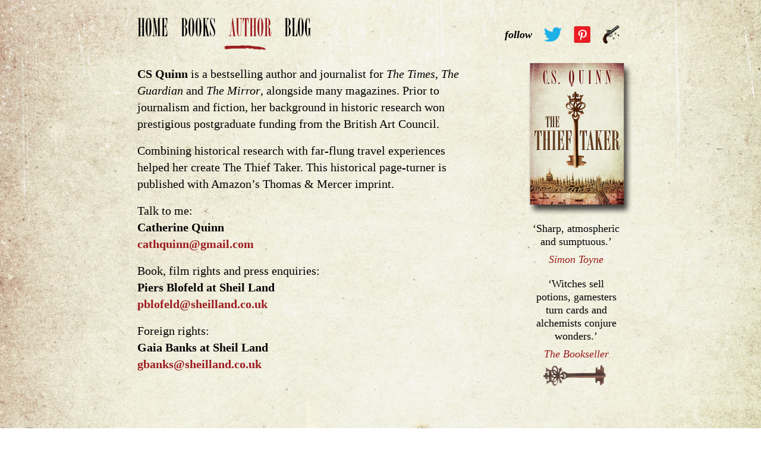

--- FILE ---
content_type: text/html; charset=UTF-8
request_url: https://www.thethieftaker.com/author/
body_size: 2957
content:
<!DOCTYPE html>
<html lang="en-US">
<head>
<meta charset="UTF-8">
<meta name="viewport" content="width=1024">
<title>Author | The Thief Taker</title>
<link rel="profile" href="https://gmpg.org/xfn/11">
<link rel="pingback" href="">
<link rel="icon" type="image/png" href="https://www.thethieftaker.com/wp-content/themes/catherine/img/icon-key.png">

<meta name='robots' content='max-image-preview:large' />
<link rel='dns-prefetch' href='//s.w.org' />
<link rel="alternate" type="application/rss+xml" title="The Thief Taker &raquo; Feed" href="https://www.thethieftaker.com/feed/" />
<link rel="alternate" type="application/rss+xml" title="The Thief Taker &raquo; Comments Feed" href="https://www.thethieftaker.com/comments/feed/" />
<link rel="alternate" type="application/rss+xml" title="The Thief Taker &raquo; Author Comments Feed" href="https://www.thethieftaker.com/author/feed/" />
		<script type="text/javascript">
			window._wpemojiSettings = {"baseUrl":"https:\/\/s.w.org\/images\/core\/emoji\/13.0.1\/72x72\/","ext":".png","svgUrl":"https:\/\/s.w.org\/images\/core\/emoji\/13.0.1\/svg\/","svgExt":".svg","source":{"concatemoji":"https:\/\/www.thethieftaker.com\/wp-includes\/js\/wp-emoji-release.min.js?ver=5.7.14"}};
			!function(e,a,t){var n,r,o,i=a.createElement("canvas"),p=i.getContext&&i.getContext("2d");function s(e,t){var a=String.fromCharCode;p.clearRect(0,0,i.width,i.height),p.fillText(a.apply(this,e),0,0);e=i.toDataURL();return p.clearRect(0,0,i.width,i.height),p.fillText(a.apply(this,t),0,0),e===i.toDataURL()}function c(e){var t=a.createElement("script");t.src=e,t.defer=t.type="text/javascript",a.getElementsByTagName("head")[0].appendChild(t)}for(o=Array("flag","emoji"),t.supports={everything:!0,everythingExceptFlag:!0},r=0;r<o.length;r++)t.supports[o[r]]=function(e){if(!p||!p.fillText)return!1;switch(p.textBaseline="top",p.font="600 32px Arial",e){case"flag":return s([127987,65039,8205,9895,65039],[127987,65039,8203,9895,65039])?!1:!s([55356,56826,55356,56819],[55356,56826,8203,55356,56819])&&!s([55356,57332,56128,56423,56128,56418,56128,56421,56128,56430,56128,56423,56128,56447],[55356,57332,8203,56128,56423,8203,56128,56418,8203,56128,56421,8203,56128,56430,8203,56128,56423,8203,56128,56447]);case"emoji":return!s([55357,56424,8205,55356,57212],[55357,56424,8203,55356,57212])}return!1}(o[r]),t.supports.everything=t.supports.everything&&t.supports[o[r]],"flag"!==o[r]&&(t.supports.everythingExceptFlag=t.supports.everythingExceptFlag&&t.supports[o[r]]);t.supports.everythingExceptFlag=t.supports.everythingExceptFlag&&!t.supports.flag,t.DOMReady=!1,t.readyCallback=function(){t.DOMReady=!0},t.supports.everything||(n=function(){t.readyCallback()},a.addEventListener?(a.addEventListener("DOMContentLoaded",n,!1),e.addEventListener("load",n,!1)):(e.attachEvent("onload",n),a.attachEvent("onreadystatechange",function(){"complete"===a.readyState&&t.readyCallback()})),(n=t.source||{}).concatemoji?c(n.concatemoji):n.wpemoji&&n.twemoji&&(c(n.twemoji),c(n.wpemoji)))}(window,document,window._wpemojiSettings);
		</script>
		<style type="text/css">
img.wp-smiley,
img.emoji {
	display: inline !important;
	border: none !important;
	box-shadow: none !important;
	height: 1em !important;
	width: 1em !important;
	margin: 0 .07em !important;
	vertical-align: -0.1em !important;
	background: none !important;
	padding: 0 !important;
}
</style>
	<link rel='stylesheet' id='wp-block-library-css'  href='https://www.thethieftaker.com/wp-includes/css/dist/block-library/style.min.css?ver=5.7.14' type='text/css' media='all' />
<link rel='stylesheet' id='catherine-style-css'  href='https://www.thethieftaker.com/wp-content/themes/catherine/style.css?ver=5.7.14' type='text/css' media='all' />
<link rel="https://api.w.org/" href="https://www.thethieftaker.com/wp-json/" /><link rel="alternate" type="application/json" href="https://www.thethieftaker.com/wp-json/wp/v2/pages/7" /><meta name="generator" content="WordPress 5.7.14" />
<link rel="canonical" href="https://www.thethieftaker.com/author/" />
<link rel='shortlink' href='https://www.thethieftaker.com/?p=7' />
<link rel="alternate" type="application/json+oembed" href="https://www.thethieftaker.com/wp-json/oembed/1.0/embed?url=https%3A%2F%2Fwww.thethieftaker.com%2Fauthor%2F" />
<link rel="alternate" type="text/xml+oembed" href="https://www.thethieftaker.com/wp-json/oembed/1.0/embed?url=https%3A%2F%2Fwww.thethieftaker.com%2Fauthor%2F&#038;format=xml" />

        <style>
            .wuc-overlay{ background-image: url(''); }
            #wuc-wrapper #wuc-box h2.title,
            #wuc-box .subtitle,
            #defaultCountdown,
            #defaultCountdown span{ color:  }
        </style>
        <style type="text/css">.recentcomments a{display:inline !important;padding:0 !important;margin:0 !important;}</style><style type="text/css" media="screen">
            html { margin-top: 0px !important; }
            * html body { margin-top: 0px !important; }
            </style></head>

<body data-rsssl=1 class="page-template page-template-page-author page-template-page-author-php page page-id-7">
<div id="page" class="hfeed site">

	<header id="masthead" class="site-header" role="banner">
		<div class="wrapper">
			<nav id="site-navigation" class="cf main-navigation" role="navigation">
				<div class="menu-header"><ul id="menu-menu" class="menu"><li id="menu-item-13" class="menu-item menu-item-type-post_type menu-item-object-page menu-item-home menu-item-13"><a href="https://www.thethieftaker.com/">Home</a></li>
<li id="menu-item-16" class="menu-item menu-item-type-post_type menu-item-object-page menu-item-16"><a href="https://www.thethieftaker.com/book/">Books</a></li>
<li id="menu-item-14" class="menu-item menu-item-type-post_type menu-item-object-page current-menu-item page_item page-item-7 current_page_item menu-item-14"><a href="https://www.thethieftaker.com/author/" aria-current="page">Author</a></li>
<li id="menu-item-15" class="menu-item menu-item-type-post_type menu-item-object-page menu-item-15"><a href="https://www.thethieftaker.com/blog/">Blog</a></li>
</ul></div>			</nav><!-- #site-navigation -->
			<div class="social"><label>follow</label>
				<a href="https://twitter.com/CathWritesStuff" class="twitter"></a>
				<a href="http://gb.pinterest.com/cquinn1270/" class="pinterest"></a>
				<a href="https://www.thethieftaker.com/firecatcher/" class="pistol"></a>
				</div>
		</div>
	</header><!-- #masthead -->

	<div id="content" class="site-content">
	<div id="primary" class="content-area author">
		<main id="main" class="site-main" role="main">

			
				
						
			
			<div class="heading-wrapper">
				<div class="heading-description">
					<p><strong>CS Quinn</strong> is a bestselling author and journalist for <em>The Times</em>, <em>The Guardian</em> and <em>The Mirror</em>, alongside many magazines. Prior to journalism and fiction, her background in historic research won prestigious postgraduate funding from the British Art Council.</p>
					<p>Combining historical research with far-flung travel experiences helped her create The Thief Taker. This historical page-turner is published with Amazon’s Thomas & Mercer imprint.</p>
					<p>
						Talk to me:</br>
						<strong>Catherine Quinn</strong></br>
						<strong><a href="mailto:cathquinn@gmail.com">cathquinn@gmail.com</strong></a>
					</p>
					<p>
						Book, film rights and press enquiries:</br>
						<strong>Piers Blofeld at Sheil Land</strong></br>
						<strong><a href="mailto:pblofeld@sheilland.co.uk">pblofeld@sheilland.co.uk</strong></a>
					</p>
					<p>
						Foreign rights:</br>
						<strong>Gaia Banks at Sheil Land</strong></br>
						<strong><a href="mailto:gbanks@sheilland.co.uk">gbanks@sheilland.co.uk</strong></a>
					</p>
				</div>
			</div>		
			
			<div class="testimonials-wrapper">
				<div class="testimonial">
					<div class="message">‘Sharp, atmospheric and sumptuous.’ </div>
					<div class="author">Simon Toyne</div>
				</div>
				<div class="testimonial">
					<div class="message">‘Witches sell potions, gamesters turn cards and alchemists conjure wonders.’</div>
					<div class="author">The Bookseller</div>
				</div>
			</div>
			
			<div class="secret-key">
				<a href="https://www.thethieftaker.com/secretscene/" title="Secret Scene">
					<img src="https://www.thethieftaker.com/wp-content/themes/catherine/img/key.png" alt="Key" style="width: 107px;"/>
				</a>
			</div>
			
			<a href="http://www.amazon.co.uk/The-Thief-Taker-C-S-Quinn-ebook/dp/B00J40FGYW/ref=sr_1_fkmr0_1?ie=UTF8&qid=1402129532&sr=8-1-fkmr0&keywords=the+thief+taker+cs+quinn" class="book-cover">
				<img src="https://www.thethieftaker.com/wp-content/themes/catherine/img/book_cover.png" alt="Cover" style="width: 178px;"/>
			</a>
			
		</main><!-- #main -->
	</div><!-- #primary -->


	</div><!-- #content -->

	<footer>
		
			<a href="https://www.thethieftaker.com/privacy-policy/">Privacy Policy</a>
		
	</footer>
	
	<script>
		(function(i, s, o, g, r, a, m) {
				i['GoogleAnalyticsObject'] = r;
				i[r] = i[r] ||
				function() {
						(i[r].q = i[r].q || []).push(arguments)
				}, i[r].l = 1 * new Date();
				a = s.createElement(o), m = s.getElementsByTagName(o)[0];
				a.async = 1;
				a.src = g;
				m.parentNode.insertBefore(a, m)
		})(window, document, 'script', '//www.google-analytics.com/analytics.js', 'ga');
		ga('create', 'UA-51491819-1', 'thethieftaker.com');
		ga('send', 'pageview');
	</script>
</div><!-- #page -->

</body>
</html>


--- FILE ---
content_type: text/css
request_url: https://www.thethieftaker.com/wp-content/themes/catherine/style.css?ver=5.7.14
body_size: 2678
content:
/*
Theme Name: Catherine
Theme URI: http://underscores.me/
Author: 2ne
Author URI: http://underscores.me/
Description: Description
Version: 1.0-wpcom
License: GNU General Public License v2 or later
License URI: http://www.gnu.org/licenses/gpl-2.0.html
Text Domain: catherine
Domain Path: /languages/
Tags:

This theme, like WordPress, is licensed under the GPL.
Use it to make something cool, have fun, and share what you've learned with others.

 Catherine is based on Underscores http://underscores.me/, (C) 2012-2014 Automattic, Inc.

Resetting and rebuilding styles have been helped along thanks to the fine work of
Eric Meyer http://meyerweb.com/eric/tools/css/reset/index.html
along with Nicolas Gallagher and Jonathan Neal http://necolas.github.com/normalize.css/
and Blueprint http://www.blueprintcss.org/
*/

html,body,div,span,applet,object,iframe,h1,h2,h3,h4,h5,h6,p,blockquote,pre,a,abbr,acronym,address,big,cite,code,del,dfn,em,img,ins,kbd,q,s,samp,small,strike,strong,sub,sup,tt,var,b,u,i,center,dl,dt,dd,ol,ul,li,fieldset,form,label,legend,table,caption,tbody,tfoot,thead,tr,th,td,article,aside,canvas,details,embed,figure,figcaption,footer,header,hgroup,menu,nav,output,ruby,section,summary,time,mark,audio,video{margin:0;padding:0;border:0;font-size:100%;font:inherit;vertical-align:baseline}article,aside,details,figcaption,figure,footer,header,hgroup,menu,nav,section{display:block}body{line-height:1}ol,ul{list-style:none}blockquote,q{quotes:none}blockquote:before,blockquote:after,q:before,q:after{content:'';content:none}table{border-collapse:collapse;border-spacing:0}

@font-face {
  font-family: 'BordeauxRomanBoldLetPlain';
  src:  url('font/BordeauxRomanBoldLetPlain.eot?') format('eot'), 
    url('font/BordeauxRomanBoldLetPlain.otf')  format('opentype'),
    url('font/BordeauxRomanBoldLetPlain.woff') format('woff'), 
    url('font/BordeauxRomanBoldLetPlain.ttf')  format('truetype'),
    url('font/BordeauxRomanBoldLetPlain.svg#BordeauxRomanBoldLetPlain') format('svg');
}
strong {
	font-weight: bold;
}
em {
	font-style: italic;
}
img {
  max-width: 100%;
	height: auto;
}
h1,h2,h3,h4 {
	font-size: 25px;
	font-weight: bold;
	margin-bottom: 25px;
}
p {
	margin-bottom: 17px;
}
p:last-child {
	margin-bottom: 0;
}
a {
	color: #9c1c20;
	text-decoration: none;
}
a:hover {
	text-decoration: underline;
}
*, *:after, *:before {
	box-sizing: border-box;
	-webkit-box-sizing: border-box;
	-moz-box-sizing: border-box;
	-webkit-font-smoothing: antialiased;
	font-smoothing: antialiased;
	text-rendering: optimizeLegibility;
	-webkit-text-size-adjust: none;
}
.cf:after {
  clear: both;
  content: " ";
  display: table;
}

img.alignright {float:right; margin:0 0 1em 1em}
img.alignleft {float:left; margin:0 1em 1em 0}
img.aligncenter {display: block; margin-left: auto; margin-right: auto}
a img.alignright {float:right; margin:0 0 1em 1em}
a img.alignleft {float:left; margin:0 1em 1em 0}
a img.aligncenter {display: block; margin-left: auto; margin-right: auto}

html, body {
	height: 100%;
}
#page {
	min-height: 100%;
	position: relative;
}
body, input, textarea, select, option {
	font-family: Times, "Times New Roman", Georgia, serif;
  color: #000;
	font-style: normal;
	font-weight: normal;
	line-height: 28px;
	font-size: 20px;
}
body {
  background-image: url("img/bg.jpg");
  background-repeat: no-repeat;
  background-size: cover;
  background-attachment: fixed;
}
header .wrapper,
footer .wrapper,
#content {
  margin: 0 auto;
  width: 818px;
	position: relative;
}
#content {
	
	z-index: 10;
}
header {
	top: 32px;
	margin-bottom: 60px;
	position: relative;
}
nav li {
  float: left;
  margin-right: 22px;
}
nav a {
	display: block;
	font-family: "BordeauxRomanBoldLetPlain";
	font-style: normal;
	font-weight: normal;
	line-height: 50px;
	height: 50px;
	font-size: 46px;
	text-decoration: none;
	text-transform: uppercase;
	color: #000;
	position: relative;
}
nav li.current_page_item a,
nav li a:hover {
  color: #9c1c20;
	text-decoration: none;
}
nav li.current_page_item a:after {
	background-image: url("img/nav_selected.png");
	background-repeat: no-repeat;
	background-position: top center;
	background-size: cover;
	content: " ";
	width: 74px;
	height: 18px;
	bottom: -11px;
	left: -12px;
	display: block;
	position: absolute;
}
nav .read-more {
	color: #9c1c20;
	font-size: 38px;
	margin-top: 5px;
}
nav .read-more:hover {
	text-decoration: none;
}
nav .read-more:after {
  background-image: url("img/read_more.png");
  background-repeat: no-repeat;
  background-size: cover;
  content: " ";
  width: 101px;
  height: 34px;
  bottom: -11px;
  left: -12px;
  display: block;
  position: absolute;
}
.social {
	position: absolute;
	right: 4px;
	top: 10px;
	font-style: italic;
	font-weight: bold;
	font-size: 18px;
}
.social > * {
	display: inline-block;
	vertical-align: middle;
	white-space: nowrap;
	margin-left: 15px;
}
.social .twitter {
	background-image: url("img/twitter.png");
	background-size: cover;
	background-repeat: no-repeat;
	background-position: center center;
	height: 24px;
	width: 30px;
}
.social .pinterest {
	background-image: url("img/pinterest.png");
	background-size: cover;
	background-repeat: no-repeat;
	background-position: center center;
	height: 28px;
	width: 28px;
}

.social .pistol {
	background-image: url("img/icon-pistol.png");
	background-size: cover;
	background-repeat: no-repeat;
	background-position: center center;
	height: 32px;
	width: 32px;
}
/* styles for all pages */

div#main{
	margin-bottom:50px;
}
.content-area .book-cover {
	position: absolute;
	right: -16px;
	top: -5px;
}

.content-area .book-covers {
	float:right;
	width:380px;
	position:absolute;
	top:0; right:-16px;
}

.content-area .book-covers  div.thumb{
	width:48%;
	margin-right:2%;
	float:right;
	text-align: center;
}

.content-area .book-covers  div.thumb .testimonial{
	padding:60px 30px;
	font-size:130%;
	line-height:1.2;
}
.content-area .testimonials-wrapper, .content-area .testimonials-wrapper2 {
	text-align: center;
	font-size: 18px;
	line-height: 22px;
	max-width: 178px;
}

.content-area .testimonials-footer{
	text-align: center;
	margin-top:30px;
	line-height: 22px;
	max-width: 100%;
	
}

.content-area .testimonials-footer .testimonial {
	float:left;
	width:22%;
	margin-right:3%;
}
.content-area .testimonial {
	margin-bottom: 19px;
}
.testimonial .author {
	margin-top: 8px;
	font-style: italic;
	color: #9c1c20;
}
.content-area .heading-wrapper {
	width: 545px;
}

/* styles for home page template */
.content-area.home .welcome-image {
	position: relative;
	left: -5px;
	top: -20px;
}
.content-area.home .welcome-text {
	position: relative;
	left: -5px;
	top: -14px;
	width: 420px;
	font-size: 22px;
	
}
.content-area.home .banner {

}
.content-area.home .secret-key {
	position: absolute;
	right: -3px;
	top: 330px;
}
.content-area.home .testimonials-wrapper {
	position: absolute;
	top: 5px;
	right: 194px;
}

/* styles for Secret Scene template */
.content-area.secret-scene .heading {
	position: relative;
	top: -15px;
	left: -5px;
}
.content-area.secret-scene .heading-text {
	font-size: 30px;
	font-style: italic;
	font-size: 22px;
	margin-bottom: 25px;
}
.content-area.secret-scene .heading-description {
	font-size: 20px;
	font-style: italic;
	line-height: 24px;
	margin-bottom: 30px;
}
.content-area.secret-scene .mail-chimp-form-embed {
	width: 536px;
}
.content-area.secret-scene .testimonials-wrapper {
	position: absolute;
	top: 263px;
	right: 3px;
	width: 154px;
}

.content-area.secret-scene .testimonials-wrapper2 {
	position: absolute;
	top: 0px;
	right: 3px;
	width: 154px;
}
.content-area.secret-scene .mail-chimp-form-embed input#mc-embedded-subscribe {
	background: url("http://www.thethieftaker.com/wp-content/themes/catherine/img/secret.png");
	background-size: 172px;
	height: 33px;
}

/* styles for book page template */
.content-area.book .amazon {
	display: block;
	position: absolute;
	top: 256px;
	right: 21px;
}
.content-area.book .testimonials-wrapper {
	position: absolute;
	top: 327px;
	right: 3px;
	width: 154px;
}
.content-area.book .secret-key {
	position: absolute;
	right: 30px;
	top: 655px;
}
.content-area.book .heading-text {
	margin-bottom: 20px;
	font-style: italic;
	font-size: 22px;
}
.content-area.book .heading-description {
	font-size: 20px;
	font-style: italic;
	line-height: 24px;
	margin-bottom: 6px;
}
.content-area.book .banner {
	margin-bottom: 10px;
}

/* styles for author page template */
.content-area.author .testimonials-wrapper {
	position: absolute;
	top: 263px;
	right: 3px;
	width: 154px;
}
.content-area.author .secret-key {
	position: absolute;
	right: 30px;
	top: 500px;
}

/* styles for blog page template */
.content-area.blog {
	min-height: 540px;
}
.content-area.blog .testimonials-wrapper {
	position: absolute;
	top: 263px;
	right: 3px;
	width: 154px;
}
.content-area.blog .secret-key {
	position: absolute;
	right: 30px;
	top: 500px;
}
.content-area.blog li.post-title {
    font-size: 30px;
    padding-bottom: 15px;
    border-bottom: 2px solid #000;
    margin-bottom: 12px;
}
.content-area.blog li.post-content {
    margin-bottom: 40px;
}
.content-area.blog li.post-content a {
	color: #000;
	text-decoration: underline;
}
ol {margin-bottom:20px}

ol li{
	list-style: decimal;
	padding:6px 0;
}

/* styles for mail chimp */
.content-area .mail-chimp-form-embed .mc-field-group {
	margin-bottom: 10px;
}
.content-area .mail-chimp-form-embed label {
	font-size: 16px;
	line-height: 16px;
}
.content-area .mail-chimp-form-embed .indicates-required {
	font-size: 16px;
	float: right;
	line-height: 16px;
}
.content-area .mail-chimp-form-embed .asterisk {
	color: #9c1c20;
}
.content-area .mail-chimp-form-embed  input[type=text], .content-area .mail-chimp-form-embed  input[type=email] {
	-webkit-appearance: none;
	box-shadow: none;
	border-radius: 0;
	border: 1px solid #000;
	width: 100%;
	margin:2px 0 0 0;
	line-height: 16px;
}

.content-area .mail-chimp-form-embed input#mc-embedded-subscribe {
	-webkit-appearance: none;
	-moz-appearance: none;
	appearance: none;
	background: url("http://www.thethieftaker.com/wp-content/themes/catherine/img/form.png");
	background-size: 173px;
	color: #fff;
	cursor: pointer;
	font-family: "BordeauxRomanBoldLetPlain";
	font-style: normal;
	font-weight: normal;
	border: 0 none;
	width: 173px;
	outline: 0 none;
	height: 38px;
	text-transform: uppercase;
	margin: 10px 0 0 0;
	font-size: 0;
}

.content-area .mail-chimp-form-embed .response{
	font-size:120%; 
	font-weight:bold;
}

.content-area div.thumb{
	width:31%;
	margin-right:2%;
	float:left;
}

.content-area small{
	font-size:70%
}

/* footer styles */
footer {
	background-image: url("img/footer.png");
	background-repeat: no-repeat;
	background-position: bottom center;
	min-height: 399px;
	width:100%;
	background-size: cover;
	clear:both;
	
}
footer .wrapper {
	height: 100%;
}
footer a {
	position: absolute;
	z-index: 99;
	background: #9c1c20;
	bottom: 0;
	font-size: 15px;
	font-weight:bold;
	color: #fff;
	right: 0;
	line-height: 1.2;
	display: block;
	padding: 4px 10px;
}